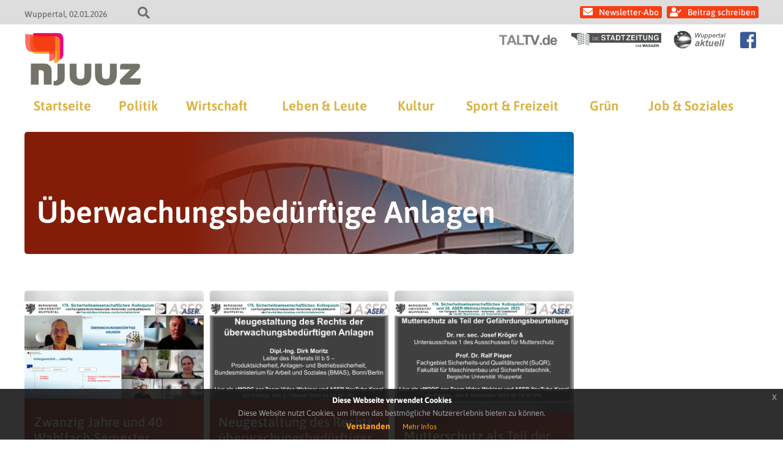

--- FILE ---
content_type: text/css
request_url: https://www.njuuz.de/wp-content/themes/newsportal/css/basis-1024.css?ver=6.9
body_size: 662
content:
/********************************************************
 *      Responsive-Styles max 1024px für Newsportal     *
 ********************************************************/

@media (max-width: 1024px) {

    #header-sublogo {
        height: 40px;
        position: absolute;
        right: 20px;
    }

    nav#main-navigation {
        text-align: center;
        padding-top: 20px;
        padding-bottom: 20px;
        float: none;
        width: 100%;
        margin-top: 0;
    }

    nav#main-navigation ul li a {
        font-size: 18px;
    }

    .archive-posts.header-slider {
        grid-column: span 6;
    }

    main.startseite .header-part .widget-header-rechts-box,
    main.archive .header-part .widget-header-rechts-box {
        grid-column: span 6;
    }

    main.archive .archive-header {
        grid-column: span 6;
    }

    .archive-posts article {
        grid-column: span 2;
    }

    main.startseite .header-part .widget-header-rechts-box,
    main.archive .header-part .widget-header-rechts-box,
    main.singlepage .content-part .widget-header-rechts-box,
    main.page .content-part .widget-header-rechts-box,
    main.searchpage .content-part .widget-header-rechts-box{
        min-height: 0;
    }

    .singlepage .content,
    .page .content,
    .searchpage .content {
        grid-column: span 6;
    }

    .singlepage .rechte-spalte,
    .page .rechte-spalte {
        grid-column: span 6;
        text-align: center;
    }

    .singlepage .rechte-spalte .top-fixed {
        position: static;
        width: auto;
    }

    .singlepage .kommentar-box {
        grid-column: span 3;
    }
    .searchpage .rechte-spalte {
        display: none;
    }

    /* Werbebanner */
    .anzeigen-box-titel .anzeigen-banner .bild-banner {
        padding-bottom: 200px !important;
    }

    .anzeigen-box-titel .anzeigen-banner .bild-banner .bild-banner-image-container {
        height: 200px;
        background-size: 200px auto;
    }

    .anzeigen-box-horizontal.anzahl-3 .anzeigen-banner  {
        width: calc(48% - 2px);
        margin-left: 1%;
        margin-right: 1%;
    }

    .singlepage .singlepage-content .content-box .anzeigen-box {
        display: block;
    }

    .singlepage .rechte-spalte #anzeigen-box-rechtespalte {
        display: none;
    }

    .singlepage .rechte-spalte .anzeigen-box.responsive_banner {
        display: block;
    }
























}

--- FILE ---
content_type: text/css
request_url: https://www.njuuz.de/wp-content/themes/newsportal/css/basis-768.css?ver=6.9
body_size: 1018
content:
/*******************************************************
 *      Responsive-Styles max 768px für Newsportal     *
 *******************************************************/

@media (max-width: 768px) {

    #top-header .location,
    #top-header .date {
        display: none;
    }

    #top-header #search-toggle {
        margin-left: 0;
    }

    #searchform {
        width: 80%;
        padding-left: 10%;
        padding-right: 10%;
        text-align: center;
    }

    #header-logo {
        height: 80px;
        margin-left: 20px;
    }

    #header-sublogo {
        display: block;
        float: none;
        position: static;
        text-align: right;
        height: 35px;
    }

    #navi-toggle {
        display: block;
    }

    nav#main-navigation {
        display: none;
        position: absolute;
        left: 0;
        padding-bottom: 30px;
        background-color: #ffffff;
        border-bottom: 5px solid #dddddd;
    }

    nav#main-navigation ul li {
        display: block;
        padding: 5px 20px;
    }

    nav#main-navigation ul li a {
        display: inline-block;
        width: 100%;
        padding: 5px 0;
        font-size: 18px;

    }

    .archive-posts.header-slider article h1 {
        font-size: 24px;
        bottom: 10px;
    }

    .archive-header h1 {
        display: block;
    }

    main.startseite .header-part {
        grid-template-columns: 1fr;
    }

    .archive-posts.header-slider article p.teaser {
        display: none;
    }

    .archive-posts:not(.header-slider) article,
    .next-article article {
        height: 200px;
        border-radius: 2px;
    }

    .next-article article.mediengruppe-news-taltv {
        height: 350px;
    }

    .archive-posts:not(.header-slider) article .image,
    .next-article article .image {
        height: calc(100% - 85px);
    }

    .archive-posts:not(.header-slider) article .content,
    .next-article article .content {
        padding-top: 10px;
    }

    .archive-posts:not(.header-slider) article h1,
    .next-article article h1 {
        min-height: 60px;
        font-size: 16px;
        margin-bottom: 10px;
    }

    /* Kachel Mediengruppe */
    article.mediengruppe-news a.link-meldung:not(.link-0):not(.link-1) {
        display: none;
    }

    .singlepage .singlepage-content,
    .page .content,
    .searchpage .content {
        padding-left: 0;
        padding-right: 0;
    }

    .singlepage .singlepage-content .weiter-box .next-article-raster .next-article  {
        grid-column: span 3;
    }

    .singlepage .singlepage-content .weiter-box .next-article-raster .next-article:last-of-type  {
        grid-column: span 6;
    }


    .singlepage .kommentar-box {
        grid-column: span 4;
    }

    .singlepage .social-box {
        grid-column: span 4;
    }

    /* Werbebanner */
    main.startseite .anzeigen-box.anzahl-4 .anzeigen-banner {
        width: calc(48% - 2px);
    }

    .anzeigen-box-horizontal.anzahl-8 .anzeigen-banner  {
        width: calc(22% - 2px);
        margin-left: 1%;
    }

    .anzeigen-box-horizontal.anzahl-6 .anzeigen-banner  {
        width: calc(28% - 2px);
        margin-left: 1%;
        margin-right: 1%;
    }

}

@media (max-width: 500px) {
    .archive-posts:not(.header-slider) article,
    .next-article article {
        height: 130px;
        border-radius: 2px;
    }

    .next-article article.mediengruppe-news-taltv {
        height: 250px;
    }

    .archive-posts:not(.header-slider) article .image,
    .next-article article .image {
        height: calc(100% - 65px);
    }

    .archive-posts:not(.header-slider) article h1,
    .next-article article h1 {
        min-height: 40px;
        font-size: 12px;
    }

    article.mediengruppe-news .mediengruppe-news-title {
        padding: 5px 10px;
        margin-bottom: 10px;
    }

    article.mediengruppe-news .mediengruppe-news-title p {
        font-size: 10px;
        line-height: 12px;
    }

    article.mediengruppe-news .mediengruppe-news-logo {
        height: 25px;
    }

    article.mediengruppe-news a.link-meldung {
        padding: 0 10px;
        margin-bottom: 5px;
    }

    article.mediengruppe-news a.link-meldung .label {
        font-size: 10px;
        width: 100%;
        font-weight: 300;
    }

    article.mediengruppe-news a.link-meldung .icon {
        display: none;
    }

    article.mediengruppe-news-taltv .iframe-outer-box {
        top: 50px;
    }
}